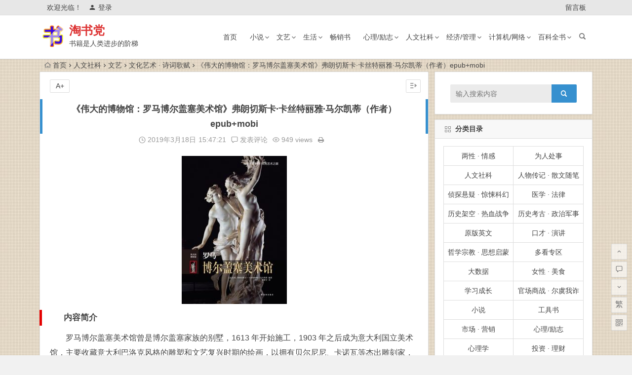

--- FILE ---
content_type: text/html; charset=UTF-8
request_url: https://www.taoshudang.com/24923.html
body_size: 15422
content:
<!DOCTYPE html>
<html lang="zh-CN">
<head>
<script async src="//pagead2.googlesyndication.com/pagead/js/adsbygoogle.js"></script>
<script>
  (adsbygoogle = window.adsbygoogle || []).push({
    google_ad_client: "ca-pub-9149526540448858",
    enable_page_level_ads: true
  });
</script>
<meta charset="UTF-8">
<meta name="viewport" content="width=device-width, initial-scale=1.0, minimum-scale=1.0, maximum-scale=1.0, user-scalable=no">
<meta http-equiv="Cache-Control" content="no-transform" />
<meta http-equiv="Cache-Control" content="no-siteapp" />
<title>《伟大的博物馆：罗马博尔盖塞美术馆》弗朗切斯卡·卡丝特丽雅·马尔凯蒂（作者）epub+mobi - 淘书党</title>
<meta name="description" content="内容简介" />
<meta name="keywords" content="社会,艺术" />
<link rel="shortcut icon" href="http://www.taoshudang.com/wp-content/uploads/2018/12/站前标志.png">
<link rel="apple-touch-icon" sizes="114x114" href="http://www.taoshudang.com/wp-content/uploads/2018/12/站前标志.png" />
<link rel="profile" href="http://gmpg.org/xfn/11">
<link rel="pingback" href="https://www.taoshudang.com/xmlrpc.php">
<!--[if lt IE 9]>
<script src="https://www.taoshudang.com/wp-content/themes/Begin-lts/js/html5.js"></script>
<script src="https://www.taoshudang.com/wp-content/themes/Begin-lts/js/css3-mediaqueries.js"></script>
<![endif]-->
<link rel='stylesheet' id='begin-style-css'  href='https://www.taoshudang.com/wp-content/themes/Begin-lts/style.css?ver=LTS' type='text/css' media='all' />
<link rel='stylesheet' id='fonts-css'  href='https://www.taoshudang.com/wp-content/themes/Begin-lts/css/fonts/fonts.css?ver=24/11/2017' type='text/css' media='all' />
<link rel='stylesheet' id='highlight-css'  href='https://www.taoshudang.com/wp-content/themes/Begin-lts/css/highlight.css?ver=24/11/2017' type='text/css' media='all' />
<script type='text/javascript' src='https://www.taoshudang.com/wp-content/themes/Begin-lts/js/jquery.min.js?ver=1.10.1'></script>
<link rel="canonical" href="https://www.taoshudang.com/24923.html" />
<style>.site-title a {color: #dd3333;}a:hover, .single-content p a, .single-content p a:visited, .top-menu a:hover, #site-nav .down-menu > .current-menu-item > a, #user-profile a:hover, .top-icon .be, .entry-meta a, .entry-meta-no a, .filter-tag:hover {color: #1e73be;}
.grid-cat-title:hover .title-i span, .cat-title:hover .title-i span, .cat-square-title:hover .title-i span, .widget-title:hover .title-i span, .cat-grid-title:hover .title-i span, .child-title:hover .title-i span, #respond input[type='text']:focus, #respond textarea:focus  {border: 1px solid #1e73be}
.single-meta li a:hover, #fontsize:hover {background: #1e73be;border: 1px solid #1e73be}.ball-pulse > div {border: 1px solid #1e73be}</style><style type="text/css" id="custom-background-css">
body.custom-background { background-image: url("https://www.taoshudang.com/wp-content/uploads/2018/10/beijing1.jpg"); background-position: center center; background-size: contain; background-repeat: repeat; background-attachment: fixed; }
</style>
<link rel="icon" href="https://www.taoshudang.com/wp-content/uploads/2018/12/cropped-1-2-32x32.png" sizes="32x32" />
<link rel="icon" href="https://www.taoshudang.com/wp-content/uploads/2018/12/cropped-1-2-192x192.png" sizes="192x192" />
<link rel="apple-touch-icon-precomposed" href="https://www.taoshudang.com/wp-content/uploads/2018/12/cropped-1-2-180x180.png" />
<meta name="msapplication-TileImage" content="https://www.taoshudang.com/wp-content/uploads/2018/12/cropped-1-2-270x270.png" />
<script>
!function(p){"use strict";!function(t){var s=window,e=document,i=p,c="".concat("https:"===e.location.protocol?"https://":"http://","sdk.51.la/js-sdk-pro.min.js"),n=e.createElement("script"),r=e.getElementsByTagName("script")[0];n.type="text/javascript",n.setAttribute("charset","UTF-8"),n.async=!0,n.src=c,n.id="LA_COLLECT",i.d=n;var o=function(){s.LA.ids.push(i)};s.LA?s.LA.ids&&o():(s.LA=p,s.LA.ids=[],o()),r.parentNode.insertBefore(n,r)}()}({id:"3JhBN1rOFPxupE13",ck:"3JhBN1rOFPxupE13"});
</script>
</head>
<body class="post-template-default single single-post postid-24923 single-format-standard custom-background">
<div id="page" class="hfeed site">
	<header id="masthead" class="site-header">
		<div id="header-main" class="header-main">
			<nav id="top-header">
			<div class="top-nav">
									<div id="user-profile">
					<div class="user-login">欢迎光临！</div>
			
						<div class="nav-set">
			 	<div class="nav-login">
			 					<a href="#login" class="flatbtn" id="login-main" ><i class="be be-timerauto"></i>登录</a>
								</div>
			</div>
					<div class="clear"></div>
</div>				
				<div class="menu-%e9%a1%b6%e9%83%a8%e8%8f%9c%e5%8d%95-container"><ul id="menu-%e9%a1%b6%e9%83%a8%e8%8f%9c%e5%8d%95" class="top-menu"><li id="menu-item-2874" class="menu-item menu-item-type-post_type menu-item-object-page menu-item-2874"><a target="_blank" href="https://www.taoshudang.com/liuyanban">留言板</a></li>
</ul></div>			</div>
		</nav><!-- #top-header -->

		<div id="menu-box">
			<div id="top-menu">
				<span class="nav-search"></span>
															<span class="mobile-login"><a href="#login" id="login-mobile" ><i class="be be-timerauto"></i></a></span>
																	<div class="logo-site">
																						<span class="logo-small"><img src="http://www.taoshudang.com/wp-content/uploads/2018/12/站前标志.png" /></span>							<p class="site-title"><a href="https://www.taoshudang.com/" title="淘书党" rel="home">淘书党</a></p>
							<p class="site-description">书籍是人类进步的阶梯</p>
																</div><!-- .logo-site -->

				<div id="site-nav-wrap">
					<div id="sidr-close"><a href="#sidr-close" class="toggle-sidr-close">×</a></div>
					<div id="sidr-menu"><div class="toggle-sidr-menu">MENU</a></div></div>
					<nav id="site-nav" class="main-nav">
																		<a href="#sidr-main" id="navigation-toggle" class="bars"><i class="be be-menu"></i></a>
																	<div class="menu-caidan-container"><ul id="menu-caidan" class="down-menu nav-menu"><li id="menu-item-948" class="menu-item menu-item-type-custom menu-item-object-custom menu-item-home menu-item-948"><a href="https://www.taoshudang.com">首页</a></li>
<li id="menu-item-103" class="menu-item menu-item-type-taxonomy menu-item-object-category menu-item-has-children menu-item-103"><a href="https://www.taoshudang.com/xiaoshuo/">小说</a>
<ul class="sub-menu">
	<li id="menu-item-161" class="menu-item menu-item-type-taxonomy menu-item-object-category menu-item-161"><a href="https://www.taoshudang.com/wenxuexs/">文学社会 · 人生百态</a></li>
	<li id="menu-item-106" class="menu-item menu-item-type-taxonomy menu-item-object-category menu-item-106"><a href="https://www.taoshudang.com/wuxiaxh/">武侠玄幻 · 穿越修真</a></li>
	<li id="menu-item-104" class="menu-item menu-item-type-taxonomy menu-item-object-category menu-item-104"><a href="https://www.taoshudang.com/zhentanxy/">侦探悬疑 · 惊悚科幻</a></li>
	<li id="menu-item-9441" class="menu-item menu-item-type-taxonomy menu-item-object-category menu-item-9441"><a href="https://www.taoshudang.com/lishijk/">历史架空 · 热血战争</a></li>
	<li id="menu-item-1618" class="menu-item menu-item-type-taxonomy menu-item-object-category menu-item-1618"><a href="https://www.taoshudang.com/guanchangsz/">官场商战 · 尔虞我诈</a></li>
	<li id="menu-item-105" class="menu-item menu-item-type-taxonomy menu-item-object-category menu-item-105"><a href="https://www.taoshudang.com/yanqingds/">言情都市 · 青春校园</a></li>
</ul>
</li>
<li id="menu-item-111" class="menu-item menu-item-type-taxonomy menu-item-object-category current-post-ancestor menu-item-has-children menu-item-111"><a href="https://www.taoshudang.com/wenyi/">文艺</a>
<ul class="sub-menu">
	<li id="menu-item-112" class="menu-item menu-item-type-taxonomy menu-item-object-category menu-item-112"><a href="https://www.taoshudang.com/renwuzj/">人物传记 · 散文随笔</a></li>
	<li id="menu-item-113" class="menu-item menu-item-type-taxonomy menu-item-object-category menu-item-113"><a href="https://www.taoshudang.com/jingdianmz/">经典名著 · 国学古籍</a></li>
	<li id="menu-item-114" class="menu-item menu-item-type-taxonomy menu-item-object-category current-post-ancestor current-menu-parent current-post-parent menu-item-114"><a href="https://www.taoshudang.com/wenhuays/">文化艺术 · 诗词歌赋</a></li>
	<li id="menu-item-2042" class="menu-item menu-item-type-taxonomy menu-item-object-category menu-item-2042"><a href="https://www.taoshudang.com/zhiyunx/">治愈暖心 · 美文鸡汤</a></li>
</ul>
</li>
<li id="menu-item-115" class="menu-item menu-item-type-taxonomy menu-item-object-category menu-item-has-children menu-item-115"><a href="https://www.taoshudang.com/shenghuo/">生活</a>
<ul class="sub-menu">
	<li id="menu-item-118" class="menu-item menu-item-type-taxonomy menu-item-object-category menu-item-118"><a href="https://www.taoshudang.com/baojianys/">运动 · 健康</a></li>
	<li id="menu-item-119" class="menu-item menu-item-type-taxonomy menu-item-object-category menu-item-119"><a href="https://www.taoshudang.com/lvxingtx/">旅行 · 探险</a></li>
	<li id="menu-item-121" class="menu-item menu-item-type-taxonomy menu-item-object-category menu-item-121"><a href="https://www.taoshudang.com/meizhuangss/">美妆 · 瘦身</a></li>
	<li id="menu-item-116" class="menu-item menu-item-type-taxonomy menu-item-object-category menu-item-116"><a href="https://www.taoshudang.com/liangxingqg/">两性 · 情感</a></li>
	<li id="menu-item-1624" class="menu-item menu-item-type-taxonomy menu-item-object-category menu-item-1624"><a href="https://www.taoshudang.com/nvxingms/">女性 · 美食</a></li>
</ul>
</li>
<li id="menu-item-136" class="menu-item menu-item-type-taxonomy menu-item-object-category menu-item-136"><a href="https://www.taoshudang.com/changxiaoshu/">畅销书</a></li>
<li id="menu-item-107" class="menu-item menu-item-type-taxonomy menu-item-object-category menu-item-has-children menu-item-107"><a href="https://www.taoshudang.com/xinlilz/">心理/励志</a>
<ul class="sub-menu">
	<li id="menu-item-110" class="menu-item menu-item-type-taxonomy menu-item-object-category menu-item-110"><a href="https://www.taoshudang.com/zhichanglz/">职场 · 励志</a></li>
	<li id="menu-item-2040" class="menu-item menu-item-type-taxonomy menu-item-object-category menu-item-2040"><a href="https://www.taoshudang.com/koucaiyj/">口才 · 演讲</a></li>
	<li id="menu-item-108" class="menu-item menu-item-type-taxonomy menu-item-object-category menu-item-108"><a href="https://www.taoshudang.com/zhihuisx/">智慧 · 思想</a></li>
	<li id="menu-item-2039" class="menu-item menu-item-type-taxonomy menu-item-object-category menu-item-2039"><a href="https://www.taoshudang.com/weiren/">为人处事</a></li>
	<li id="menu-item-109" class="menu-item menu-item-type-taxonomy menu-item-object-category menu-item-109"><a href="https://www.taoshudang.com/xinlixue/">心理学</a></li>
</ul>
</li>
<li id="menu-item-92" class="menu-item menu-item-type-taxonomy menu-item-object-category current-post-ancestor current-menu-parent current-post-parent menu-item-has-children menu-item-92"><a href="https://www.taoshudang.com/renwensk/">人文社科</a>
<ul class="sub-menu">
	<li id="menu-item-97" class="menu-item menu-item-type-taxonomy menu-item-object-category menu-item-97"><a href="https://www.taoshudang.com/lishikg/">历史考古 · 政治军事</a></li>
	<li id="menu-item-2043" class="menu-item menu-item-type-taxonomy menu-item-object-category menu-item-2043"><a href="https://www.taoshudang.com/zirankx/">自然科学 · 地理生物</a></li>
	<li id="menu-item-96" class="menu-item menu-item-type-taxonomy menu-item-object-category menu-item-96"><a href="https://www.taoshudang.com/zhexuezj/">哲学宗教 · 思想启蒙</a></li>
	<li id="menu-item-93" class="menu-item menu-item-type-taxonomy menu-item-object-category menu-item-93"><a href="https://www.taoshudang.com/jiaoyuqz/">教育亲子 · 童书绘本</a></li>
	<li id="menu-item-94" class="menu-item menu-item-type-taxonomy menu-item-object-category menu-item-94"><a href="https://www.taoshudang.com/kejicx/">科技创新 · 杂志期刊</a></li>
</ul>
</li>
<li id="menu-item-122" class="menu-item menu-item-type-taxonomy menu-item-object-category menu-item-has-children menu-item-122"><a href="https://www.taoshudang.com/jingjigl/">经济/管理</a>
<ul class="sub-menu">
	<li id="menu-item-124" class="menu-item menu-item-type-taxonomy menu-item-object-category menu-item-124"><a href="https://www.taoshudang.com/touzilc/">投资 · 理财</a></li>
	<li id="menu-item-125" class="menu-item menu-item-type-taxonomy menu-item-object-category menu-item-125"><a href="https://www.taoshudang.com/guanlisy/">管理 · 商业</a></li>
	<li id="menu-item-126" class="menu-item menu-item-type-taxonomy menu-item-object-category menu-item-126"><a href="https://www.taoshudang.com/jingjijr/">经济 · 金融</a></li>
	<li id="menu-item-123" class="menu-item menu-item-type-taxonomy menu-item-object-category menu-item-123"><a href="https://www.taoshudang.com/shichangyx/">市场 · 营销</a></li>
</ul>
</li>
<li id="menu-item-127" class="menu-item menu-item-type-taxonomy menu-item-object-category menu-item-has-children menu-item-127"><a href="https://www.taoshudang.com/jisuanjiwl/">计算机/网络</a>
<ul class="sub-menu">
	<li id="menu-item-131" class="menu-item menu-item-type-taxonomy menu-item-object-category menu-item-131"><a href="https://www.taoshudang.com/wangzhanjs/">网站建设</a></li>
	<li id="menu-item-132" class="menu-item menu-item-type-taxonomy menu-item-object-category menu-item-132"><a href="https://www.taoshudang.com/yunyingtg/">运营推广</a></li>
	<li id="menu-item-6154" class="menu-item menu-item-type-taxonomy menu-item-object-category menu-item-6154"><a href="https://www.taoshudang.com/ruanjiancz/">软件操作</a></li>
	<li id="menu-item-1622" class="menu-item menu-item-type-taxonomy menu-item-object-category menu-item-1622"><a href="https://www.taoshudang.com/dashuju/">大数据</a></li>
	<li id="menu-item-130" class="menu-item menu-item-type-taxonomy menu-item-object-category menu-item-130"><a href="https://www.taoshudang.com/biancheng/">编程</a></li>
	<li id="menu-item-1626" class="menu-item menu-item-type-taxonomy menu-item-object-category menu-item-1626"><a href="https://www.taoshudang.com/sheji/">设计</a></li>
</ul>
</li>
<li id="menu-item-100" class="menu-item menu-item-type-taxonomy menu-item-object-category menu-item-has-children menu-item-100"><a href="https://www.taoshudang.com/baikeqs/">百科全书</a>
<ul class="sub-menu">
	<li id="menu-item-1511" class="menu-item menu-item-type-taxonomy menu-item-object-category menu-item-1511"><a href="https://www.taoshudang.com/shulihua/">数 · 理 · 化</a></li>
	<li id="menu-item-101" class="menu-item menu-item-type-taxonomy menu-item-object-category menu-item-101"><a href="https://www.taoshudang.com/ruanjianjc/">软件 · 教程</a></li>
	<li id="menu-item-425" class="menu-item menu-item-type-taxonomy menu-item-object-category menu-item-425"><a href="https://www.taoshudang.com/yixue/">医学 · 法律</a></li>
	<li id="menu-item-102" class="menu-item menu-item-type-taxonomy menu-item-object-category menu-item-102"><a href="https://www.taoshudang.com/xuexizl/">学习成长</a></li>
	<li id="menu-item-160" class="menu-item menu-item-type-taxonomy menu-item-object-category menu-item-160"><a href="https://www.taoshudang.com/yuanbanyw/">原版英文</a></li>
	<li id="menu-item-2430" class="menu-item menu-item-type-taxonomy menu-item-object-category menu-item-2430"><a href="https://www.taoshudang.com/duokanzq/">多看专区</a></li>
	<li id="menu-item-1617" class="menu-item menu-item-type-taxonomy menu-item-object-category menu-item-1617"><a href="https://www.taoshudang.com/gongjushu/">工具书</a></li>
	<li id="menu-item-1157" class="menu-item menu-item-type-taxonomy menu-item-object-category menu-item-1157"><a href="https://www.taoshudang.com/manhua/">漫画</a></li>
</ul>
</li>
</ul></div>					</nav><!-- #site-nav -->
				</div><!-- #site-nav-wrap -->
				<div class="clear"></div>
			</div><!-- #top-menu -->
		</div><!-- #menu-box -->
	</div><!-- #menu-box -->
</header><!-- #masthead -->
<div id="search-main">
	<div class="searchbar">
	<form method="get" id="searchform" action="https://www.taoshudang.com/">
		<span class="search-input">
			<input type="text" value="" name="s" id="s" placeholder="输入搜索内容" required />
			<button type="submit" id="searchsubmit"><i class="be be-search"></i></button>
		</span>
			</form>
</div>
	
	
		<div class="clear"></div>
</div>		<nav class="breadcrumb">
		<a class="crumbs" href="https://www.taoshudang.com/"><i class="be be-home"></i>首页</a><i class="be be-arrowright"></i><a href="https://www.taoshudang.com/renwensk/" rel="category tag">人文社科</a><i class="be be-arrowright"></i><a href="https://www.taoshudang.com/wenyi/">文艺</a><i class="be be-arrowright"></i><a href="https://www.taoshudang.com/wenhuays/" rel="category tag">文化艺术 · 诗词歌赋</a><i class="be be-arrowright"></i>《伟大的博物馆：罗马博尔盖塞美术馆》弗朗切斯卡·卡丝特丽雅·马尔凯蒂（作者）epub+mobi					</nav>
		
	
	<div id="content" class="site-content">
	<div id="primary" class="content-area">
		<main id="main" class="site-main" role="main">

			
				<article id="post-24923" class="post-24923 post type-post status-publish format-standard hentry category-renwensk category-wenhuays tag-466 tag-258 vww">
		<header class="entry-header">
														<h1 class="entry-title">《伟大的博物馆：罗马博尔盖塞美术馆》弗朗切斯卡·卡丝特丽雅·马尔凯蒂（作者）epub+mobi</h1>										</header><!-- .entry-header -->

	<div class="entry-content">
		
			<div class="begin-single-meta"><span class="my-date"><i class="be be-schedule"></i> 2019年3月18日<i class="i-time">15:47:21</i></span><span class="comment"><a href="https://www.taoshudang.com/24923.html#respond" rel="external nofollow"><i class="be be-speechbubble"></i> 发表评论</a></span><span class="views"><i class="be be-eye"></i> 949 views</span><span class="print"><a href="javascript:printme()" target="_self" title="打印"><i class="be be-print"></i></a></span><span class="s-hide"><a href="#"><span class="off-side"></span></a></span></div>
			<div class="single-content">
				
				
				<p><img class="aligncenter size-medium wp-image-24928" src="https://www.taoshudang.com/wp-content/uploads/2019/03/s28266318-213x300.jpg" alt="《伟大的博物馆：罗马博尔盖塞美术馆》弗朗切斯卡·卡丝特丽雅·马尔凯蒂（作者）epub+mobi" alt="" width="213" height="300" srcset="https://www.taoshudang.com/wp-content/uploads/2019/03/s28266318-213x300.jpg 213w, https://www.taoshudang.com/wp-content/uploads/2019/03/s28266318.jpg 306w" sizes="(max-width: 213px) 100vw, 213px" /></p>
<h2><span class="">内容简介</span></h2>
<div id="link-report" class="indent">
<div class="">
<div class="intro">
<p>罗马博尔盖塞美术馆曾是博尔盖塞家族的别墅，1613 年开始施工，1903 年之后成为意大利国立美术馆，主要收藏意大利巴洛克风格的雕塑和文艺复兴时期的绘画，以拥有贝尔尼尼、卡诺瓦等杰出雕刻家，拉斐尔、提香、卡拉瓦乔等著名画家的作品而闻名。</p>
<p>罗马博尔盖塞美术馆的规模不是很大，但在罗马它的收藏品是公认的最引人入胜的，其中许多作品是由红衣主教西朴内•博尔盖塞委托<a href="https://www.taoshudang.com/tag/%e8%89%ba%e6%9c%af/" title="查看与 艺术 相关的文章" target="_blank">艺术</a>家们完成。贝尔尼尼的作品在美术馆的雕塑部分占主导地位，其中最重要的有《阿波罗和达芙妮》《劫掠普罗赛皮娜》以及他自己充当模特的《大卫》。绘画藏品有拉斐尔的《耶稣下葬图》、提香的《神圣与世俗的小爱神》、卡拉瓦乔的《男孩子与果篮子》等。<div class="post-ad"><div class="ad-pc ad-site"></div></div></p>
</div>
</div>
</div>
			</div>

						
									
						
				
									<div class="clear"></div>
<div id="social">
	<div class="social-main">
		<span class="like">
			<a href="javascript:;" data-action="ding" data-id="24923" title="点赞" class="dingzan"><i class="be be-thumbs-up-o"></i>赞 <i class="count">
				0</i>
			</a>
		</span>
		<div class="shang-p">
			<div class="shang-empty"><span></span></div>
							<span class="tipso_style" id="tip-p" data-tipso='
					<span id="shang">
						<span class="shang-main">
							<h4><i class="be be-favorite" aria-hidden="true"></i> 您可以选择一种方式赞助本站</h4>														
																					<span class="clear"></span>
						</span>
					</span>'>
					<span class="shang-s"><a title="赞助本站">赏</a></span>
				</span>
					</div>
		<div class="share-sd">
			<span class="share-s"><a href="javascript:void(0)" id="share-s" title="分享"><i class="be be-share"></i>分享</a></span>
			<div id="share">
	<ul class="bdsharebuttonbox">
		<li><a title="更多" class="bds_more be be-addbox" data-cmd="more" onclick="return false;" href="#"></a></li>
		<li><a title="分享到QQ空间" class="be be-qzone" data-cmd="qzone" onclick="return false;" href="#"></a></li>
		<li><a title="分享到新浪微博" class="be be-stsina" data-cmd="tsina" onclick="return false;" href="#"></a></li>
		<li><a title="分享到腾讯微博" class="be be-tqq" data-cmd="tqq" onclick="return false;" href="#"></a></li>
		<li><a title="分享到人人网" class="be be-renren" data-cmd="renren" onclick="return false;" href="#"></a></li>
		<li><a title="分享到微信" class="be be-weixin" data-cmd="weixin" onclick="return false;" href="#"></a></li>
	</ul>
</div>		</div>
		<div class="clear"></div>
	</div>
</div>				
				
			<footer class="single-footer">
				<ul id="fontsize"><li>A+</li></ul><div class="single-cat-tag"><div class="single-cat">所属分类：<a href="https://www.taoshudang.com/renwensk/" rel="category tag">人文社科</a> <a href="https://www.taoshudang.com/wenhuays/" rel="category tag">文化艺术 · 诗词歌赋</a></div></div>			</footer><!-- .entry-footer -->

				<div class="clear"></div>
	</div><!-- .entry-content -->

	</article><!-- #post -->

<div class="single-tag"><ul class="wow fadeInUp" data-wow-delay="0.3s"><li><a href="https://www.taoshudang.com/tag/%e7%a4%be%e4%bc%9a/" rel="tag">社会</a></li><li><a href="https://www.taoshudang.com/tag/%e8%89%ba%e6%9c%af/" rel="tag">艺术</a></li></ul></div>
				
				
									<div id="related-img" class="wow fadeInUp" data-wow-delay="0.3s">
		
	<div class="r4">
		<div class="related-site">
			<figure class="related-site-img">
				<span class="load"><a href="https://www.taoshudang.com/51112.html"><img src="https://www.taoshudang.com/wp-content/themes/Begin-lts/img/loading.png" data-original="https://www.taoshudang.com/wp-content/themes/Begin-lts/timthumb.php?src=https://www.taoshudang.com/wp-content/uploads/2020/03/s6088056-204x300.jpg&w=280&h=210&a=t&zc=1" alt="《我们台湾这些年：一个台湾青年写给13亿大陆同胞的一封家书》廖信忠-epub+mobi" /></a></span>			 </figure>
			<div class="related-title"><a href="https://www.taoshudang.com/51112.html">《我们台湾这些年：一个台湾青年写给13亿大陆同胞的一封家书》廖信忠-epub+mobi</a></div>
		</div>
	</div>

		
	<div class="r4">
		<div class="related-site">
			<figure class="related-site-img">
				<span class="load"><a href="https://www.taoshudang.com/51118.html"><img src="https://www.taoshudang.com/wp-content/themes/Begin-lts/img/loading.png" data-original="https://www.taoshudang.com/wp-content/themes/Begin-lts/timthumb.php?src=https://www.taoshudang.com/wp-content/uploads/2020/03/s1512228.jpg&w=280&h=210&a=t&zc=1" alt="《吾国与吾民》林语堂-pdf" /></a></span>			 </figure>
			<div class="related-title"><a href="https://www.taoshudang.com/51118.html">《吾国与吾民》林语堂-pdf</a></div>
		</div>
	</div>

		
	<div class="r4">
		<div class="related-site">
			<figure class="related-site-img">
				<span class="load"><a href="https://www.taoshudang.com/50830.html"><img src="https://www.taoshudang.com/wp-content/themes/Begin-lts/img/loading.png" data-original="https://www.taoshudang.com/wp-content/themes/Begin-lts/timthumb.php?src=https://www.taoshudang.com/wp-content/uploads/2019/11/51hOmt8K0aL-215x300.jpg&w=280&h=210&a=t&zc=1" alt="《知中15·再认识丰子恺》罗威尔-epub+mobi+azw3" /></a></span>			 </figure>
			<div class="related-title"><a href="https://www.taoshudang.com/50830.html">《知中15·再认识丰子恺》罗威尔-epub+mobi+azw3</a></div>
		</div>
	</div>

		
	<div class="r4">
		<div class="related-site">
			<figure class="related-site-img">
				<span class="load"><a href="https://www.taoshudang.com/50877.html"><img src="https://www.taoshudang.com/wp-content/themes/Begin-lts/img/loading.png" data-original="https://www.taoshudang.com/wp-content/themes/Begin-lts/timthumb.php?src=https://www.taoshudang.com/wp-content/uploads/2019/11/s5567802-186x300.jpg&w=280&h=210&a=t&zc=1" alt="《The Book of Ebenezer Le Page》Edwards-epub+mobi+azw3" /></a></span>			 </figure>
			<div class="related-title"><a href="https://www.taoshudang.com/50877.html">《The Book of Ebenezer Le Page》Edwards-epub+mobi+azw3</a></div>
		</div>
	</div>

		
	<div class="r4">
		<div class="related-site">
			<figure class="related-site-img">
				<span class="load"><a href="https://www.taoshudang.com/50848.html"><img src="https://www.taoshudang.com/wp-content/themes/Begin-lts/img/loading.png" data-original="https://www.taoshudang.com/wp-content/themes/Begin-lts/timthumb.php?src=https://www.taoshudang.com/wp-content/uploads/2019/11/s29499372-213x300.jpg&w=280&h=210&a=t&zc=1" alt="《知中5·竹林七贤》苏静-epub+mobi+azw3" /></a></span>			 </figure>
			<div class="related-title"><a href="https://www.taoshudang.com/50848.html">《知中5·竹林七贤》苏静-epub+mobi+azw3</a></div>
		</div>
	</div>

		
	<div class="r4">
		<div class="related-site">
			<figure class="related-site-img">
				<span class="load"><a href="https://www.taoshudang.com/50849.html"><img src="https://www.taoshudang.com/wp-content/themes/Begin-lts/img/loading.png" data-original="https://www.taoshudang.com/wp-content/themes/Begin-lts/timthumb.php?src=https://www.taoshudang.com/wp-content/uploads/2019/11/s29101547-213x300.jpg&w=280&h=210&a=t&zc=1" alt="《知中4·民谣啊民谣》苏静-epub+mobi+azw3" /></a></span>			 </figure>
			<div class="related-title"><a href="https://www.taoshudang.com/50849.html">《知中4·民谣啊民谣》苏静-epub+mobi+azw3</a></div>
		</div>
	</div>

		
	<div class="r4">
		<div class="related-site">
			<figure class="related-site-img">
				<span class="load"><a href="https://www.taoshudang.com/50735.html"><img src="https://www.taoshudang.com/wp-content/themes/Begin-lts/img/loading.png" data-original="https://www.taoshudang.com/wp-content/themes/Begin-lts/timthumb.php?src=https://www.taoshudang.com/wp-content/uploads/2019/11/s29870997-204x300.jpg&w=280&h=210&a=t&zc=1" alt="《衣的现象学》鹫田清一-epub+mobi+azw3" /></a></span>			 </figure>
			<div class="related-title"><a href="https://www.taoshudang.com/50735.html">《衣的现象学》鹫田清一-epub+mobi+azw3</a></div>
		</div>
	</div>

		
	<div class="r4">
		<div class="related-site">
			<figure class="related-site-img">
				<span class="load"><a href="https://www.taoshudang.com/50736.html"><img src="https://www.taoshudang.com/wp-content/themes/Begin-lts/img/loading.png" data-original="https://www.taoshudang.com/wp-content/themes/Begin-lts/timthumb.php?src=https://www.taoshudang.com/wp-content/uploads/2019/11/s27224268-211x300.jpg&w=280&h=210&a=t&zc=1" alt="《知日·设计力》苏静-epub+mobi+azw3" /></a></span>			 </figure>
			<div class="related-title"><a href="https://www.taoshudang.com/50736.html">《知日·设计力》苏静-epub+mobi+azw3</a></div>
		</div>
	</div>

			<div class="clear"></div>
</div>				
				
				
				<nav class="nav-single wow fadeInUp" data-wow-delay="0.3s">
					<a href="https://www.taoshudang.com/24898.html" rel="prev"><span class="meta-nav"><span class="post-nav"><i class="be be-arrowleft"></i> 上一篇</span><br/>《伟大的博物馆：米兰波尔迪·佩佐利博物馆》柯罗尼 等（编著）-epub+mobi</span></a><a href="https://www.taoshudang.com/24926.html" rel="next"><span class="meta-nav"><span class="post-nav">下一篇 <i class="be be-arrowright"></i></span><br/>《柘西精舍詞（繁体）》[清]沈皞日 等（作者）-epub+mobi+azw3</span></a>					<div class="clear"></div>
				</nav>

				
	<nav class="navigation post-navigation" role="navigation">
		<h2 class="screen-reader-text">文章导航</h2>
		<div class="nav-links"><div class="nav-previous"><a href="https://www.taoshudang.com/24911.html" rel="prev"><span class="meta-nav-r" aria-hidden="true"><i class="be be-arrowleft"></i></span></a></div><div class="nav-next"><a href="https://www.taoshudang.com/24924.html" rel="next"><span class="meta-nav-l" aria-hidden="true"><i class="be be-arrowright"></i></span></a></div></div>
	</nav>
									
<!-- 引用 -->


<div class="scroll-comments"></div>

<div id="comments" class="comments-area">

	
		<div id="respond" class="comment-respond wow fadeInUp" data-wow-delay="0.3s">
			<h3 id="reply-title" class="comment-reply-title"><span>发表评论</span><small><a rel="nofollow" id="cancel-comment-reply-link" href="/24923.html#respond" style="display:none;">取消回复</a></small></h3>

			
				<form action="https://www.taoshudang.com/wp-comments-post.php" method="post" id="commentform">
					
			        <p class="emoji-box"><script type="text/javascript">
/* <![CDATA[ */
    function grin(tag) {
    	var myField;
    	tag = ' ' + tag + ' ';
        if (document.getElementById('comment') && document.getElementById('comment').type == 'textarea') {
    		myField = document.getElementById('comment');
    	} else {
    		return false;
    	}
    	if (document.selection) {
    		myField.focus();
    		sel = document.selection.createRange();
    		sel.text = tag;
    		myField.focus();
    	}
    	else if (myField.selectionStart || myField.selectionStart == '0') {
    		var startPos = myField.selectionStart;
    		var endPos = myField.selectionEnd;
    		var cursorPos = endPos;
    		myField.value = myField.value.substring(0, startPos)
    					  + tag
    					  + myField.value.substring(endPos, myField.value.length);
    		cursorPos += tag.length;
    		myField.focus();
    		myField.selectionStart = cursorPos;
    		myField.selectionEnd = cursorPos;
    	}
    	else {
    		myField.value += tag;
    		myField.focus();
    	}
    }
/* ]]> */
</script>

<a href="javascript:grin(':?:')"><img src="https://www.taoshudang.com/wp-content/themes/Begin-lts/img/smilies/icon_question.gif" alt=":?:" title="疑问" /></a>
<a href="javascript:grin(':razz:')"><img src="https://www.taoshudang.com/wp-content/themes/Begin-lts/img/smilies/icon_razz.gif" alt=":razz:" title="调皮" /></a>
<a href="javascript:grin(':sad:')"><img src="https://www.taoshudang.com/wp-content/themes/Begin-lts/img/smilies/icon_sad.gif" alt=":sad:" title="难过" /></a>
<a href="javascript:grin(':evil:')"><img src="https://www.taoshudang.com/wp-content/themes/Begin-lts/img/smilies/icon_evil.gif" alt=":evil:" title="抠鼻" /></a>
<a href="javascript:grin(':!:')"><img src="https://www.taoshudang.com/wp-content/themes/Begin-lts/img/smilies/icon_exclaim.gif" alt=":!:" title="吓" /></a>
<a href="javascript:grin(':smile:')"><img src="https://www.taoshudang.com/wp-content/themes/Begin-lts/img/smilies/icon_smile.gif" alt=":smile:" title="微笑" /></a>
<a href="javascript:grin(':oops:')"><img src="https://www.taoshudang.com/wp-content/themes/Begin-lts/img/smilies/icon_redface.gif" alt=":oops:" title="憨笑" /></a>
<a href="javascript:grin(':grin:')"><img src="https://www.taoshudang.com/wp-content/themes/Begin-lts/img/smilies/icon_biggrin.gif" alt=":grin:" title="坏笑" /></a>
<a href="javascript:grin(':eek:')"><img src="https://www.taoshudang.com/wp-content/themes/Begin-lts/img/smilies/icon_surprised.gif" alt=":eek:" title="惊讶" /></a>
<a href="javascript:grin(':shock:')"><img src="https://www.taoshudang.com/wp-content/themes/Begin-lts/img/smilies/icon_eek.gif" alt=":shock:" title="发呆" /></a>
<a href="javascript:grin(':???:')"><img src="https://www.taoshudang.com/wp-content/themes/Begin-lts/img/smilies/icon_confused.gif" alt=":???:" title="撇嘴" /></a>
<a href="javascript:grin(':cool:')"><img src="https://www.taoshudang.com/wp-content/themes/Begin-lts/img/smilies/icon_cool.gif" alt=":cool:" title="大兵" /></a>
<a href="javascript:grin(':lol:')"><img src="https://www.taoshudang.com/wp-content/themes/Begin-lts/img/smilies/icon_lol.gif" alt=":lol:" title="偷笑" /></a>
<a href="javascript:grin(':mad:')"><img src="https://www.taoshudang.com/wp-content/themes/Begin-lts/img/smilies/icon_mad.gif" alt=":mad:" title="咒骂" /></a>
<a href="javascript:grin(':twisted:')"><img src="https://www.taoshudang.com/wp-content/themes/Begin-lts/img/smilies/icon_twisted.gif" alt=":twisted:" title="发怒" /></a>
<a href="javascript:grin(':roll:')"><img src="https://www.taoshudang.com/wp-content/themes/Begin-lts/img/smilies/icon_rolleyes.gif" alt=":roll:" title="白眼" /></a>
<a href="javascript:grin(':wink:')"><img src="https://www.taoshudang.com/wp-content/themes/Begin-lts/img/smilies/icon_wink.gif" alt=":wink:" title="鼓掌" /></a>
<a href="javascript:grin(':idea:')"><img src="https://www.taoshudang.com/wp-content/themes/Begin-lts/img/smilies/icon_idea.gif" alt=":idea:" title="酷" /></a>
<a href="javascript:grin(':arrow:')"><img src="https://www.taoshudang.com/wp-content/themes/Begin-lts/img/smilies/icon_arrow.gif" alt=":arrow:" title="擦汗" /></a>
<a href="javascript:grin(':neutral:')"><img src="https://www.taoshudang.com/wp-content/themes/Begin-lts/img/smilies/icon_neutral.gif" alt=":neutral:" title="亲亲" /></a>
<a href="javascript:grin(':cry:')"><img src="https://www.taoshudang.com/wp-content/themes/Begin-lts/img/smilies/icon_cry.gif" alt=":cry:" title="大哭" /></a>
<a href="javascript:grin(':mrgreen:')"><img src="https://www.taoshudang.com/wp-content/themes/Begin-lts/img/smilies/icon_mrgreen.gif" alt=":mrgreen:" title="呲牙" /></a>
<br /></p>
					<p class="comment-form-comment"><textarea id="comment" name="comment" rows="4" tabindex="1"></textarea></p>

					<p class="comment-tool">
											<a class="tool-img" href='javascript:embedImage();' title="插入图片"><i class="icon-img"></i><i class="be be-picture"></i></a>
											<a class="emoji" href="" title="插入表情"><i class="be be-insertemoticon"></i></a>
					</p>

					
					<div id="comment-author-info">
						<p class="comment-form-author">
							<label for="author">昵称<span class="required">*</span></label>
							<input type="text" name="author" id="author" class="commenttext" value="" tabindex="2" />
						</p>
						<p class="comment-form-email">
							<label for="email">邮箱<span class="required">*</span></label>
							<input type="text" name="email" id="email" class="commenttext" value="" tabindex="3" />
						</p>
						<p class="comment-form-url">
							<label for="url">网址</label>
							<input type="text" name="url" id="url" class="commenttext" value="" tabindex="4" />
						</p>
													<p class="comment-form-qq">
								<label for="qq">QQ</label>
								<input id="qq" name="qq" type="text" value="" size="30" placeholder="输入QQ号码可以快速填写" />
								<span id="loging"></span>
							</p>
											</div>
					
					<div class="qaptcha"></div>

					<div class="clear"></div>
					<p class="form-submit">
						<input id="submit" name="submit" type="submit" tabindex="5" value="提交评论"/>
						<input type='hidden' name='comment_post_ID' value='24923' id='comment_post_ID' />
<input type='hidden' name='comment_parent' id='comment_parent' value='0' />
					</p>
				</form>

	 				</div>
	
	
	
</div>
<!-- #comments -->				
			
		</main><!-- .site-main -->
	</div><!-- .content-area -->

<div id="sidebar" class="widget-area all-sidebar">

	
	
			<aside id="search-7" class="widget widget_search wow fadeInUp" data-wow-delay="0.3s"><div class="searchbar">
	<form method="get" id="searchform" action="https://www.taoshudang.com/">
		<span class="search-input">
			<input type="text" value="" name="s" id="s" placeholder="输入搜索内容" required />
			<button type="submit" id="searchsubmit"><i class="be be-search"></i></button>
		</span>
			</form>
</div><div class="clear"></div></aside><aside id="categories-4" class="widget widget_categories wow fadeInUp" data-wow-delay="0.3s"><h3 class="widget-title"><span class="title-i"><span class="title-i-t"></span><span class="title-i-b"></span><span class="title-i-b"></span><span class="title-i-t"></span></span>分类目录</h3>		<ul>
	<li class="cat-item cat-item-43"><a href="https://www.taoshudang.com/liangxingqg/" >两性 · 情感</a>
</li>
	<li class="cat-item cat-item-570"><a href="https://www.taoshudang.com/weiren/" >为人处事</a>
</li>
	<li class="cat-item cat-item-52"><a href="https://www.taoshudang.com/renwensk/" >人文社科</a>
</li>
	<li class="cat-item cat-item-31"><a href="https://www.taoshudang.com/renwuzj/" >人物传记 · 散文随笔</a>
</li>
	<li class="cat-item cat-item-25"><a href="https://www.taoshudang.com/zhentanxy/" >侦探悬疑 · 惊悚科幻</a>
</li>
	<li class="cat-item cat-item-171"><a href="https://www.taoshudang.com/yixue/" >医学 · 法律</a>
</li>
	<li class="cat-item cat-item-830"><a href="https://www.taoshudang.com/lishijk/" >历史架空 · 热血战争</a>
</li>
	<li class="cat-item cat-item-36"><a href="https://www.taoshudang.com/lishikg/" >历史考古 · 政治军事</a>
</li>
	<li class="cat-item cat-item-70"><a href="https://www.taoshudang.com/yuanbanyw/" >原版英文</a>
</li>
	<li class="cat-item cat-item-571"><a href="https://www.taoshudang.com/koucaiyj/" >口才 · 演讲</a>
</li>
	<li class="cat-item cat-item-33"><a href="https://www.taoshudang.com/zhexuezj/" >哲学宗教 · 思想启蒙</a>
</li>
	<li class="cat-item cat-item-678"><a href="https://www.taoshudang.com/duokanzq/" >多看专区</a>
</li>
	<li class="cat-item cat-item-478"><a href="https://www.taoshudang.com/dashuju/" >大数据</a>
</li>
	<li class="cat-item cat-item-479"><a href="https://www.taoshudang.com/nvxingms/" >女性 · 美食</a>
</li>
	<li class="cat-item cat-item-65"><a href="https://www.taoshudang.com/xuexizl/" >学习成长</a>
</li>
	<li class="cat-item cat-item-474"><a href="https://www.taoshudang.com/guanchangsz/" >官场商战 · 尔虞我诈</a>
</li>
	<li class="cat-item cat-item-24"><a href="https://www.taoshudang.com/xiaoshuo/" >小说</a>
</li>
	<li class="cat-item cat-item-473"><a href="https://www.taoshudang.com/gongjushu/" >工具书</a>
</li>
	<li class="cat-item cat-item-39"><a href="https://www.taoshudang.com/shichangyx/" >市场 · 营销</a>
</li>
	<li class="cat-item cat-item-48"><a href="https://www.taoshudang.com/xinlilz/" >心理/励志</a>
</li>
	<li class="cat-item cat-item-49"><a href="https://www.taoshudang.com/xinlixue/" >心理学</a>
</li>
	<li class="cat-item cat-item-38"><a href="https://www.taoshudang.com/touzilc/" >投资 · 理财</a>
</li>
	<li class="cat-item cat-item-62"><a href="https://www.taoshudang.com/jiaoyuqz/" >教育亲子 · 童书绘本</a>
</li>
	<li class="cat-item cat-item-445"><a href="https://www.taoshudang.com/shulihua/" >数 · 理 · 化</a>
</li>
	<li class="cat-item cat-item-30"><a href="https://www.taoshudang.com/wenhuays/" >文化艺术 · 诗词歌赋</a>
</li>
	<li class="cat-item cat-item-69"><a href="https://www.taoshudang.com/wenxuexs/" >文学社会 · 人生百态</a>
</li>
	<li class="cat-item cat-item-1313"><a href="https://www.taoshudang.com/%e6%96%87%e7%ab%a0/" >文章</a>
</li>
	<li class="cat-item cat-item-28"><a href="https://www.taoshudang.com/wenyi/" >文艺</a>
</li>
	<li class="cat-item cat-item-45"><a href="https://www.taoshudang.com/lvxingtx/" >旅行 · 探险</a>
</li>
	<li class="cat-item cat-item-51"><a href="https://www.taoshudang.com/zhihuisx/" >智慧 · 思想</a>
</li>
	<li class="cat-item cat-item-1"><a href="https://www.taoshudang.com/uncategorized/" >未分类</a>
</li>
	<li class="cat-item cat-item-26"><a href="https://www.taoshudang.com/wuxiaxh/" >武侠玄幻 · 穿越修真</a>
</li>
	<li class="cat-item cat-item-573"><a href="https://www.taoshudang.com/zhiyunx/" >治愈暖心 · 美文鸡汤</a>
</li>
	<li class="cat-item cat-item-361"><a href="https://www.taoshudang.com/manhua/" >漫画</a>
</li>
	<li class="cat-item cat-item-42"><a href="https://www.taoshudang.com/shenghuo/" >生活</a>
</li>
	<li class="cat-item cat-item-865"><a href="https://www.taoshudang.com/dianying/" >电影</a>
</li>
	<li class="cat-item cat-item-68"><a href="https://www.taoshudang.com/changxiaoshu/" >畅销书</a>
</li>
	<li class="cat-item cat-item-54"><a href="https://www.taoshudang.com/baikeqs/" >百科全书</a>
</li>
	<li class="cat-item cat-item-60"><a href="https://www.taoshudang.com/kejicx/" >科技创新 · 杂志期刊</a>
</li>
	<li class="cat-item cat-item-41"><a href="https://www.taoshudang.com/guanlisy/" >管理 · 商业</a>
</li>
	<li class="cat-item cat-item-29"><a href="https://www.taoshudang.com/jingdianmz/" >经典名著 · 国学古籍</a>
</li>
	<li class="cat-item cat-item-40"><a href="https://www.taoshudang.com/jingjijr/" >经济 · 金融</a>
</li>
	<li class="cat-item cat-item-37"><a href="https://www.taoshudang.com/jingjigl/" >经济/管理</a>
</li>
	<li class="cat-item cat-item-55"><a href="https://www.taoshudang.com/biancheng/" >编程</a>
</li>
	<li class="cat-item cat-item-59"><a href="https://www.taoshudang.com/wangzhanjs/" >网站建设</a>
</li>
	<li class="cat-item cat-item-63"><a href="https://www.taoshudang.com/meizhuangss/" >美妆 · 瘦身</a>
</li>
	<li class="cat-item cat-item-50"><a href="https://www.taoshudang.com/zhichanglz/" >职场 · 励志</a>
</li>
	<li class="cat-item cat-item-569"><a href="https://www.taoshudang.com/zirankx/" >自然科学 · 地理生物</a>
</li>
	<li class="cat-item cat-item-27"><a href="https://www.taoshudang.com/yanqingds/" >言情都市 · 青春校园</a>
</li>
	<li class="cat-item cat-item-53"><a href="https://www.taoshudang.com/jisuanjiwl/" >计算机/网络</a>
</li>
	<li class="cat-item cat-item-483"><a href="https://www.taoshudang.com/sheji/" >设计</a>
</li>
	<li class="cat-item cat-item-64"><a href="https://www.taoshudang.com/ruanjianjc/" >软件 · 教程</a>
</li>
	<li class="cat-item cat-item-797"><a href="https://www.taoshudang.com/ruanjiancz/" >软件操作</a>
</li>
	<li class="cat-item cat-item-46"><a href="https://www.taoshudang.com/baojianys/" >运动 · 健康</a>
</li>
	<li class="cat-item cat-item-56"><a href="https://www.taoshudang.com/yunyingtg/" >运营推广</a>
</li>
		</ul>
<div class="clear"></div></aside><aside id="cx_tag_cloud-14" class="widget cx_tag_cloud wow fadeInUp" data-wow-delay="0.3s"><h3 class="widget-title"><span class="title-i"><span class="title-i-t"></span><span class="title-i-b"></span><span class="title-i-b"></span><span class="title-i-t"></span></span>热门标签</h3>	<div id="tag_cloud_widget">
	<a href="https://www.taoshudang.com/tag/%e6%80%9d%e7%bb%b4/" class="tag-cloud-link tag-link-157 tag-link-position-1" style="font-size: 14px;">思维</a>
<a href="https://www.taoshudang.com/tag/%e6%83%85%e6%84%9f/" class="tag-cloud-link tag-link-206 tag-link-position-2" style="font-size: 14px;">情感</a>
<a href="https://www.taoshudang.com/tag/%e5%8e%86%e5%8f%b2/" class="tag-cloud-link tag-link-88 tag-link-position-3" style="font-size: 14px;">历史</a>
<a href="https://www.taoshudang.com/tag/%e7%a7%91%e5%b9%bb/" class="tag-cloud-link tag-link-179 tag-link-position-4" style="font-size: 14px;">科幻</a>
<a href="https://www.taoshudang.com/tag/%e9%9a%8f%e7%ac%94/" class="tag-cloud-link tag-link-150 tag-link-position-5" style="font-size: 14px;">随笔</a>
<a href="https://www.taoshudang.com/tag/%e6%8a%95%e8%b5%84/" class="tag-cloud-link tag-link-95 tag-link-position-6" style="font-size: 14px;">投资</a>
<a href="https://www.taoshudang.com/tag/%e7%a4%be%e4%bc%9a/" class="tag-cloud-link tag-link-466 tag-link-position-7" style="font-size: 14px;">社会</a>
<a href="https://www.taoshudang.com/tag/%e7%a4%be%e7%a7%91/" class="tag-cloud-link tag-link-1091 tag-link-position-8" style="font-size: 14px;">社科</a>
<a href="https://www.taoshudang.com/tag/%e8%89%ba%e6%9c%af/" class="tag-cloud-link tag-link-258 tag-link-position-9" style="font-size: 14px;">艺术</a>
<a href="https://www.taoshudang.com/tag/%e7%bb%8f%e6%b5%8e/" class="tag-cloud-link tag-link-84 tag-link-position-10" style="font-size: 14px;">经济</a>
<a href="https://www.taoshudang.com/tag/%e6%88%98%e4%ba%89/" class="tag-cloud-link tag-link-733 tag-link-position-11" style="font-size: 14px;">战争</a>
<a href="https://www.taoshudang.com/tag/%e7%ae%a1%e7%90%86/" class="tag-cloud-link tag-link-136 tag-link-position-12" style="font-size: 14px;">管理</a>
<a href="https://www.taoshudang.com/tag/%e7%bb%8f%e5%85%b8%e5%90%8d%e8%91%97/" class="tag-cloud-link tag-link-162 tag-link-position-13" style="font-size: 14px;">经典名著</a>
<a href="https://www.taoshudang.com/tag/%e7%a7%91%e6%99%ae/" class="tag-cloud-link tag-link-188 tag-link-position-14" style="font-size: 14px;">科普</a>
<a href="https://www.taoshudang.com/tag/%e6%81%90%e6%80%96/" class="tag-cloud-link tag-link-399 tag-link-position-15" style="font-size: 14px;">恐怖</a>
<a href="https://www.taoshudang.com/tag/%e6%96%87%e5%8c%96/" class="tag-cloud-link tag-link-190 tag-link-position-16" style="font-size: 14px;">文化</a>
<a href="https://www.taoshudang.com/tag/%e6%96%87%e5%ad%a6/" class="tag-cloud-link tag-link-187 tag-link-position-17" style="font-size: 14px;">文学</a>
<a href="https://www.taoshudang.com/tag/%e5%9b%bd%e5%ad%a6/" class="tag-cloud-link tag-link-309 tag-link-position-18" style="font-size: 14px;">国学</a>
<a href="https://www.taoshudang.com/tag/%e6%95%a3%e6%96%87/" class="tag-cloud-link tag-link-170 tag-link-position-19" style="font-size: 14px;">散文</a>
<a href="https://www.taoshudang.com/tag/%e5%ad%a6%e4%b9%a0/" class="tag-cloud-link tag-link-255 tag-link-position-20" style="font-size: 14px;">学习</a>
<a href="https://www.taoshudang.com/tag/%e5%86%9b%e4%ba%8b/" class="tag-cloud-link tag-link-419 tag-link-position-21" style="font-size: 14px;">军事</a>
<a href="https://www.taoshudang.com/tag/%e6%88%90%e9%95%bf/" class="tag-cloud-link tag-link-159 tag-link-position-22" style="font-size: 14px;">成长</a>
<a href="https://www.taoshudang.com/tag/%e6%82%ac%e7%96%91/" class="tag-cloud-link tag-link-193 tag-link-position-23" style="font-size: 14px;">悬疑</a>
<a href="https://www.taoshudang.com/tag/%e4%ba%ba%e7%89%a9/" class="tag-cloud-link tag-link-422 tag-link-position-24" style="font-size: 14px;">人物</a>
<a href="https://www.taoshudang.com/tag/%e5%bf%83%e7%90%86%e5%ad%a6/" class="tag-cloud-link tag-link-74 tag-link-position-25" style="font-size: 14px;">心理学</a>
<a href="https://www.taoshudang.com/tag/%e4%ba%ba%e7%94%9f/" class="tag-cloud-link tag-link-165 tag-link-position-26" style="font-size: 14px;">人生</a>
<a href="https://www.taoshudang.com/tag/%e5%a5%87%e5%b9%bb/" class="tag-cloud-link tag-link-523 tag-link-position-27" style="font-size: 14px;">奇幻</a>
<a href="https://www.taoshudang.com/tag/%e5%95%86%e4%b8%9a/" class="tag-cloud-link tag-link-191 tag-link-position-28" style="font-size: 14px;">商业</a>
<a href="https://www.taoshudang.com/tag/%e4%ba%ba%e7%89%a9%e4%bc%a0%e8%ae%b0/" class="tag-cloud-link tag-link-141 tag-link-position-29" style="font-size: 14px;">人物传记</a>
<a href="https://www.taoshudang.com/tag/%e6%80%9d%e6%83%b3/" class="tag-cloud-link tag-link-210 tag-link-position-30" style="font-size: 14px;">思想</a>
<a href="https://www.taoshudang.com/tag/%e5%8a%b1%e5%bf%97/" class="tag-cloud-link tag-link-158 tag-link-position-31" style="font-size: 14px;">励志</a>
<a href="https://www.taoshudang.com/tag/%e7%8e%84%e5%b9%bb/" class="tag-cloud-link tag-link-676 tag-link-position-32" style="font-size: 14px;">玄幻</a>
<a href="https://www.taoshudang.com/tag/%e7%bb%8f%e5%85%b8/" class="tag-cloud-link tag-link-312 tag-link-position-33" style="font-size: 14px;">经典</a>
<a href="https://www.taoshudang.com/tag/%e6%8e%a8%e7%90%86/" class="tag-cloud-link tag-link-194 tag-link-position-34" style="font-size: 14px;">推理</a>
<a href="https://www.taoshudang.com/tag/%e8%a8%80%e6%83%85/" class="tag-cloud-link tag-link-98 tag-link-position-35" style="font-size: 14px;">言情</a>
<a href="https://www.taoshudang.com/tag/%e5%8f%a4%e5%85%b8%e6%96%87%e5%ad%a6/" class="tag-cloud-link tag-link-251 tag-link-position-36" style="font-size: 14px;">古典文学</a>
<a href="https://www.taoshudang.com/tag/%e9%87%91%e8%9e%8d/" class="tag-cloud-link tag-link-85 tag-link-position-37" style="font-size: 14px;">金融</a>
<a href="https://www.taoshudang.com/tag/%e6%83%8a%e6%82%9a/" class="tag-cloud-link tag-link-661 tag-link-position-38" style="font-size: 14px;">惊悚</a>
<a href="https://www.taoshudang.com/tag/%e7%bc%96%e7%a8%8b/" class="tag-cloud-link tag-link-106 tag-link-position-39" style="font-size: 14px;">编程</a>
<a href="https://www.taoshudang.com/tag/%e6%ad%a6%e4%be%a0/" class="tag-cloud-link tag-link-244 tag-link-position-40" style="font-size: 14px;">武侠</a>
<a href="https://www.taoshudang.com/tag/%e6%94%bf%e6%b2%bb/" class="tag-cloud-link tag-link-176 tag-link-position-41" style="font-size: 14px;">政治</a>
<a href="https://www.taoshudang.com/tag/%e7%94%9f%e6%b4%bb/" class="tag-cloud-link tag-link-169 tag-link-position-42" style="font-size: 14px;">生活</a>
<a href="https://www.taoshudang.com/tag/%e5%93%b2%e5%ad%a6/" class="tag-cloud-link tag-link-89 tag-link-position-43" style="font-size: 14px;">哲学</a>
<a href="https://www.taoshudang.com/tag/%e5%b0%8f%e8%af%b4/" class="tag-cloud-link tag-link-102 tag-link-position-44" style="font-size: 14px;">小说</a>
<a href="https://www.taoshudang.com/tag/%e6%97%85%e8%a1%8c/" class="tag-cloud-link tag-link-168 tag-link-position-45" style="font-size: 14px;">旅行</a>	<div class="clear"></div>

	</div>

<div class="clear"></div></aside><aside id="like_most_img-2" class="widget like_most_img wow fadeInUp" data-wow-delay="0.3s"><h3 class="widget-title"><span class="title-i"><span class="title-i-t"></span><span class="title-i-b"></span><span class="title-i-b"></span><span class="title-i-t"></span></span>大家喜欢</h3>
<div id="like" class="new_cat">
	<ul>
									<li><span class='thumbnail'><span class="load"><a href="https://www.taoshudang.com/15547.html"><img src="https://www.taoshudang.com/wp-content/themes/Begin-lts/img/loading.png" data-original="https://www.taoshudang.com/wp-content/themes/Begin-lts/timthumb.php?src=https://www.taoshudang.com/wp-content/uploads/2019/02/73091491044867-217x300.png&w=280&h=210&a=t&zc=1" alt="《六朝清羽记+六朝云龙吟（图文精校最新合集）》弄玉、龙璇（作者）-epub+mobi+azw3" /></a></span></span><span class="new-title"><a href="https://www.taoshudang.com/15547.html" rel="bookmark">《六朝清羽记+六朝云龙吟（图文精校最新合集）》弄玉、龙璇（作者）-epub+mobi+azw3</a></span><span class='discuss'><i class='be be-thumbs-up-o'>&nbsp;118</i></span><span class='date'>02/17</span></li><li><span class='thumbnail'><span class="load"><a href="https://www.taoshudang.com/20171.html"><img src="https://www.taoshudang.com/wp-content/themes/Begin-lts/img/loading.png" data-original="https://www.taoshudang.com/wp-content/themes/Begin-lts/timthumb.php?src=https://www.taoshudang.com/wp-content/uploads/2019/03/88f39ed4gy1fkw48sxy3ej20bo0flwnu-225x300.jpg&w=280&h=210&a=t&zc=1" alt="《凡人修仙传（精制多看版）》忘语（作者）-epub+mobi" /></a></span></span><span class="new-title"><a href="https://www.taoshudang.com/20171.html" rel="bookmark">《凡人修仙传（精制多看版）》忘语（作者）-epub+mobi</a></span><span class='discuss'><i class='be be-thumbs-up-o'>&nbsp;50</i></span><span class='date'>03/05</span></li><li><span class='thumbnail'><span class="load"><a href="https://www.taoshudang.com/6134.html"><img src="https://www.taoshudang.com/wp-content/themes/Begin-lts/img/loading.png" data-original="https://www.taoshudang.com/wp-content/themes/Begin-lts/timthumb.php?src=http://www.taoshudang.com/wp-content/uploads/2018/10/55011477632211-300x300.jpg&w=280&h=210&a=t&zc=1" alt="《理想国译丛系列丛书合集（24册）》-epub+pdf" /></a></span></span><span class="new-title"><a href="https://www.taoshudang.com/6134.html" rel="bookmark">《理想国译丛系列丛书合集（24册）》-epub+pdf</a></span><span class='discuss'><i class='be be-thumbs-up-o'>&nbsp;30</i></span><span class='date'>10/13</span></li><li><span class='thumbnail'><span class="load"><a href="https://www.taoshudang.com/14479.html"><img src="https://www.taoshudang.com/wp-content/themes/Begin-lts/img/loading.png" data-original="https://www.taoshudang.com/wp-content/themes/Begin-lts/img/random/3.jpg" alt="kindle字典下载" /></a></span></span><span class="new-title"><a href="https://www.taoshudang.com/14479.html" rel="bookmark">kindle字典下载</a></span><span class='discuss'><i class='be be-thumbs-up-o'>&nbsp;29</i></span><span class='date'>01/22</span></li><li><span class='thumbnail'><span class="load"><a href="https://www.taoshudang.com/10981.html"><img src="https://www.taoshudang.com/wp-content/themes/Begin-lts/img/loading.png" data-original="https://www.taoshudang.com/wp-content/themes/Begin-lts/timthumb.php?src=http://www.taoshudang.com/wp-content/uploads/2018/11/s29814519-224x300.jpg&w=280&h=210&a=t&zc=1" alt="《十九年间谋杀小叙》百度云盘 那多-epub+mobi+pdf" /></a></span></span><span class="new-title"><a href="https://www.taoshudang.com/10981.html" rel="bookmark">《十九年间谋杀小叙》百度云盘 那多-epub+mobi+pdf</a></span><span class='discuss'><i class='be be-thumbs-up-o'>&nbsp;26</i></span><span class='date'>11/18</span></li>								</ul>
</div>

<div class="clear"></div></aside>	
	</div>

<div class="clear"></div>	</div><!-- .site-content -->
	<div class="clear"></div>
		<div id="footer-widget-box" class="site-footer">
	<div class="footer-widget">
		<aside id="nav_menu-4" class="widget widget_nav_menu wow fadeInUp" data-wow-delay="0.3s"><h3 class="widget-title"><span class="s-icon"></span>页脚导航</h3><div class="menu-%e9%a1%b5%e8%84%9a%e5%af%bc%e8%88%aa-container"><ul id="menu-%e9%a1%b5%e8%84%9a%e5%af%bc%e8%88%aa" class="menu"><li id="menu-item-36960" class="menu-item menu-item-type-custom menu-item-object-custom menu-item-home menu-item-36960"><a href="https://www.taoshudang.com/">首页</a></li>
<li id="menu-item-282" class="menu-item menu-item-type-taxonomy menu-item-object-category menu-item-282"><a href="https://www.taoshudang.com/xiaoshuo/">小说</a></li>
<li id="menu-item-284" class="menu-item menu-item-type-taxonomy menu-item-object-category current-post-ancestor menu-item-284"><a href="https://www.taoshudang.com/wenyi/">文艺</a></li>
<li id="menu-item-285" class="menu-item menu-item-type-taxonomy menu-item-object-category menu-item-285"><a href="https://www.taoshudang.com/shenghuo/">生活</a></li>
<li id="menu-item-283" class="menu-item menu-item-type-taxonomy menu-item-object-category menu-item-283"><a href="https://www.taoshudang.com/xinlilz/">心理/励志</a></li>
<li id="menu-item-286" class="menu-item menu-item-type-taxonomy menu-item-object-category menu-item-286"><a href="https://www.taoshudang.com/changxiaoshu/">畅销书</a></li>
<li id="menu-item-280" class="menu-item menu-item-type-taxonomy menu-item-object-category current-post-ancestor current-menu-parent current-post-parent menu-item-280"><a href="https://www.taoshudang.com/renwensk/">人文社科</a></li>
<li id="menu-item-287" class="menu-item menu-item-type-taxonomy menu-item-object-category menu-item-287"><a href="https://www.taoshudang.com/jingjigl/">经济/管理</a></li>
<li id="menu-item-288" class="menu-item menu-item-type-taxonomy menu-item-object-category menu-item-288"><a href="https://www.taoshudang.com/jisuanjiwl/">计算机/网络</a></li>
<li id="menu-item-281" class="menu-item menu-item-type-taxonomy menu-item-object-category menu-item-281"><a href="https://www.taoshudang.com/baikeqs/">百科全书</a></li>
<li id="menu-item-13637" class="menu-item menu-item-type-post_type menu-item-object-page menu-item-13637"><a href="https://www.taoshudang.com/remenbq">热门标签</a></li>
<li id="menu-item-2168" class="menu-item menu-item-type-post_type menu-item-object-page menu-item-2168"><a href="https://www.taoshudang.com/tougaofx">投稿分享</a></li>
<li id="menu-item-13636" class="menu-item menu-item-type-post_type menu-item-object-page menu-item-13636"><a href="https://www.taoshudang.com/dashangmd">捐赠名单</a></li>
<li id="menu-item-36962" class="menu-item menu-item-type-post_type menu-item-object-page menu-item-36962"><a href="https://www.taoshudang.com/liuyanban">留言板</a></li>
</ul></div><div class="clear"></div></aside>		<div class="clear"></div>
	</div>
</div>
	<footer id="colophon" class="site-footer" role="contentinfo">
		<div class="site-info">
			Copyright ©  站点名称  版权所有.  <a href="http://www.taoshudang.com/liuyanban" target="_blank" rel="noopener">留言板</a>			<span class="add-info">
				本站只是优秀书籍、文章展示平台，不提供资源下载，望知悉。				<script charset="UTF-8" id="LA_COLLECT" src="//sdk.51.la/js-sdk-pro.min.js"></script>
<script>LA.init({id:"3JhBN1rOFPxupE13",ck:"3JhBN1rOFPxupE13"})</script>			</span>
		</div><!-- .site-info -->
	</footer><!-- .site-footer -->
<div id="login">
	
	<div id="login-tab" class="login-tab-product fadeInDown animated">
	    <h2 class="login-tab-hd">
			<span class="login-tab-hd-con"><a href="javascript:">登录</a></span>
									<span class="login-tab-hd-con"><a href="javascript:">找回密码</a></span>	    </h2>
	
		<div class="login-tab-bd login-dom-display">
			<div class="login-tab-bd-con login-current">
				<div id="tab1_login" class="tab_content_login">
					<form method="post" action="https://www.taoshudang.com/wp-login.php" class="wp-user-form">
						<div class="username">
							<label for="user_login">用户名</label>
							<input type="text" name="log" value="" size="20" id="user_login" tabindex="11" />
						</div>
						<div class="password">
							<label for="user_pass">密码</label>
							<input type="password" name="pwd" value="" size="20" id="user_pass" tabindex="12" />
						</div>
						<div class="login-form"></div>
						<div class="login_fields">
							<div class="rememberme">
								<label for="rememberme">
									<input type="checkbox" name="rememberme" value="forever" checked="checked" id="rememberme" tabindex="13" />记住我的登录信息								</label>
							</div>
							<input type="submit" name="user-submit" value="登录" tabindex="14" class="user-submit" />
							<input type="hidden" name="redirect_to" value="/24923.html" />
							<input type="hidden" name="user-cookie" value="1" />
						</div>
					</form>
				</div>
			</div>

						
						<div class="login-tab-bd-con">
				<div id="tab3_login" class="tab_content_login">
					<p class="message">输入用户名或电子邮箱地址，您会收到一封新密码链接的电子邮件。</p>
					<form method="post" action="https://www.taoshudang.com/wp-login.php?action=lostpassword" class="wp-user-form">
						<div class="username">
							<label for="user_login" class="hide">用户名或电子邮件地址</label>
							<input type="text" name="user_login" value="" size="20" id="user_login" tabindex="1001" />
						</div>
						<div class="login_fields">
							<div class="login-form"></div>
							<input type="submit" name="user-submit" value="获取新密码" class="user-submit" tabindex="1002" />
														<input type="hidden" name="redirect_to" value="/24923.html?reset=true" />
							<input type="hidden" name="user-cookie" value="1" />
						</div>
					</form>
				</div>
			</div>
			
		</div>
	</div>

	</div><ul id="scroll">
	<li class="log log-no"><a class="log-button" title="文章目录"><i class="be be-menu"></i></a><div class="log-prompt"><div class="log-arrow">文章目录</div></div></li>
	<li><a class="scroll-home" href="https://www.taoshudang.com/" title="首页" rel="home"><i class="be be-home"></i></a></li>	<li><a class="scroll-h" title="返回顶部"><i class="be be-arrowup"></i></a></li>
	<li><a class="scroll-c" title="评论"><i class="be be-speechbubble"></i></a></li>	<li><a class="scroll-b" title="转到底部"><i class="be be-arrowdown"></i></a></li>
	<li class="gb2-site"><a id="gb2big5"><span>繁</span></a></li>				<li class="qr-site"><a href="javascript:void(0)" class="qr" title="本页二维码"><i class="be be-qr-code"></i><span class="qr-img"><span id="output"><img class="alignnone" src="http://www.taoshudang.com/wp-content/uploads/2018/12/站前标志.png" alt="icon"/></span><span class="arrow arrow-z"><i class="be be-playarrow"></i></span><span class="arrow arrow-y"><i class="be be-playarrow"></i></span></span></a></li>
		<script type="text/javascript">$(document).ready(function(){if(!+[1,]){present="table";} else {present="canvas";}$('#output').qrcode({render:present,text:window.location.href,width:"150",height:"150"});});</script>
	</ul></div><!-- .site -->
<script type="text/javascript" src="https://www.taoshudang.com/wp-content/themes/Begin-lts/js/jquery-ui.min.js"></script>
<script type="text/javascript" src="https://www.taoshudang.com/wp-content/themes/Begin-lts/js/qaptcha.jquery.js"></script>
<script type="text/javascript">var QaptchaJqueryPage="https://www.taoshudang.com/wp-content/themes/Begin-lts/inc/qaptcha.jquery.php"</script>
<script type="text/javascript">$(document).ready(function(){$('.qaptcha').QapTcha();});</script>
<script type='text/javascript' src='https://www.taoshudang.com/wp-content/themes/Begin-lts/js/getqqinfo.js?ver=24/11/2017'></script>
<script type='text/javascript' src='https://www.taoshudang.com/wp-content/themes/Begin-lts/js/slides.js?ver=24/11/2017'></script>
<script type='text/javascript' src='https://www.taoshudang.com/wp-content/themes/Begin-lts/js/jquery.qrcode.min.js?ver=24/11/2017'></script>
<script type='text/javascript' src='https://www.taoshudang.com/wp-content/themes/Begin-lts/js/sticky.js?ver=1.6.0'></script>
<script type='text/javascript' src='https://www.taoshudang.com/wp-content/themes/Begin-lts/js/jquery-ias.js?ver=2.2.1'></script>
<script type='text/javascript' src='https://www.taoshudang.com/wp-content/themes/Begin-lts/js/jquery.lazyload.js?ver=24/11/2017'></script>
<script type='text/javascript' src='https://www.taoshudang.com/wp-content/themes/Begin-lts/js/tipso.js?ver=1.0.1'></script>
<script type='text/javascript'>
/* <![CDATA[ */
var wpl_ajax_url = "https:\/\/www.taoshudang.com\/wp-content\/themes\/Begin-lts\/inc\/admin-ajax.php";
/* ]]> */
</script>
<script type='text/javascript' src='https://www.taoshudang.com/wp-content/themes/Begin-lts/js/script.js?ver=24/11/2017'></script>
<script type='text/javascript' src='https://www.taoshudang.com/wp-content/themes/Begin-lts/js/flexisel.js?ver=24/11/2017'></script>
<script type='text/javascript' src='https://www.taoshudang.com/wp-content/themes/Begin-lts/js/fancybox.js?ver=24/11/2017'></script>
<script type='text/javascript' src='https://www.taoshudang.com/wp-content/themes/Begin-lts/js/comments-ajax-qt.js?ver=24/11/2017'></script>
<script type='text/javascript' src='https://www.taoshudang.com/wp-content/themes/Begin-lts/js/superfish.js?ver=24/11/2017'></script>
<script type='text/javascript' src='https://www.taoshudang.com/wp-content/themes/Begin-lts/js/gb2big5.js?ver=24/11/2017'></script>
<script type='text/javascript' src='https://www.taoshudang.com/wp-content/themes/Begin-lts/js/bd-share.js?ver=24/11/2017'></script>
<script type='text/javascript' src='https://www.taoshudang.com/wp-content/themes/Begin-lts/js/wpzm.js?ver=24/11/2017'></script>
<script type='text/javascript' src='https://www.taoshudang.com/wp-content/themes/Begin-lts/js/3dtag.js?ver=24/11/2017'></script>
<script type="text/javascript">var ias=$.ias({container:"#comments",item:".comment-list",pagination:".scroll-links",next:".scroll-links .nav-previous a",});ias.extension(new IASTriggerExtension({text:'<i class="be be-circledown"></i>更多',offset: 0,}));ias.extension(new IASSpinnerExtension());ias.extension(new IASNoneLeftExtension({text:'已是最后',}));ias.on('rendered',function(items){$("img").lazyload({effect: "fadeIn",failure_limit: 10});});</script>
</body>
</html>

--- FILE ---
content_type: text/html; charset=utf-8
request_url: https://www.google.com/recaptcha/api2/aframe
body_size: 268
content:
<!DOCTYPE HTML><html><head><meta http-equiv="content-type" content="text/html; charset=UTF-8"></head><body><script nonce="ybzyU1Hswsz6DtXqQ7pRBw">/** Anti-fraud and anti-abuse applications only. See google.com/recaptcha */ try{var clients={'sodar':'https://pagead2.googlesyndication.com/pagead/sodar?'};window.addEventListener("message",function(a){try{if(a.source===window.parent){var b=JSON.parse(a.data);var c=clients[b['id']];if(c){var d=document.createElement('img');d.src=c+b['params']+'&rc='+(localStorage.getItem("rc::a")?sessionStorage.getItem("rc::b"):"");window.document.body.appendChild(d);sessionStorage.setItem("rc::e",parseInt(sessionStorage.getItem("rc::e")||0)+1);localStorage.setItem("rc::h",'1769912359361');}}}catch(b){}});window.parent.postMessage("_grecaptcha_ready", "*");}catch(b){}</script></body></html>